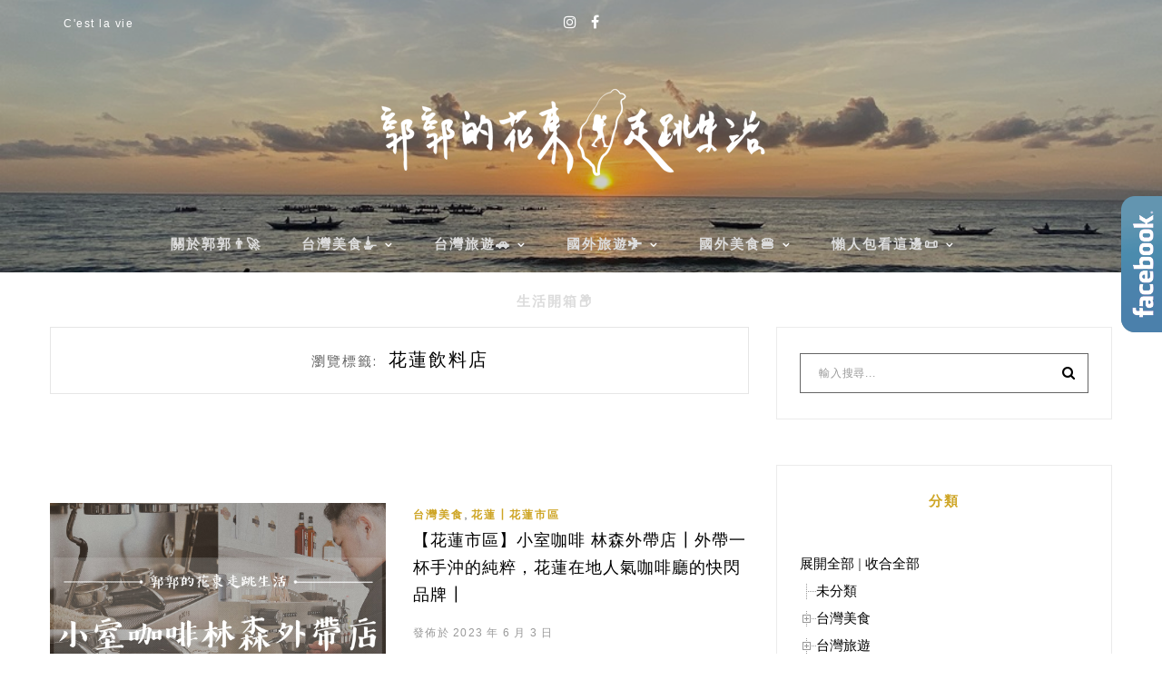

--- FILE ---
content_type: text/html; charset=UTF-8
request_url: https://auto-load-balancer.likr.tw/api/get_client_ip.php
body_size: -136
content:
"3.144.228.35"

--- FILE ---
content_type: text/html; charset=UTF-8
request_url: https://au.breaktime.com.tw/js/au/
body_size: 1169
content:
var checkhost='kuokuo.tw';
var checkhost='22611985667';
function ziFuncGetAuInfo(_gid, _au) {
    var auInfo = {
        'standard': {
          'achang': {
            'adunit_id': '/21697024903,22611985667/achang',
            //'ad_size': [ [1,1] ,[320, 100], [300, 600], [300, 250], [728, 90], [336, 280]],
            //'ad_size': [ [1,1] ,[320, 100], [300, 250], [336, 280]],
            'ad_size': [ [1,1] ,[300, 250]],
            'ad_width': '50%',
            'id': 'div-gpt-ad-1658977393612-0001',
            'tagName': 'div',
            'desktopClassName': '',
            'mobileClassName': '',
            'desktopStyle': { 'text-align': 'center' },
            'mobileStyle': { 'text-align': 'center' },
            'isLazyLoad': true,
            'location': 'Calc',
            'divSelector': '',
            'desc': ''
        },
            'bt_a_h': {
                'adunit_id': '/21697024903,22611985667/BT_a_H1',
                'ad_size': [[1, 1], [320, 100], [970, 90], [970, 250], [300, 250], [728, 90], [336, 280]],
                'ad_width': '50%',
                'id': 'div-gpt-ad-1550908041727-0',
                'tagName': 'div',
                'desktopClassName': '',
                'mobileClassName': '',
                'desktopStyle': { 'text-align': 'center' },
                'mobileStyle': { 'text-align': 'center' },
                'isLazyLoad': true,
                'location': 'Calc',
                'divSelector': '.Zi_ad_a_H',
                'desc': '刊頭'
            },
            'bt_a_f': {
                'adunit_id': '/21697024903,22611985667/BT_a_F1',
                'ad_size': [ [336, 280], [970, 250], [728, 90], [970, 90], [320, 100], [300, 250]],
                'ad_width': '50%',
                'id': 'div-gpt-ad-1549865801546-0',
                'tagName': 'div',
                'desktopClassName': '',
                'mobileClassName': '',
                'desktopStyle': { 'text-align': 'center' },
                'mobileStyle': { 'text-align': 'center' },
                'isLazyLoad': true,
                'location': 'Calc',
                'tagSelector': '.Zi_ad_a_F',
                'desc': '刊尾'
            },
            'bt_a_sb': {
                'adunit_id': '/21697024903,22611985667/BT_a_SB1',
                'ad_size': [[336, 280], [1, 1], [300, 250], [300, 600]],
                'ad_width': '50%',
                'id': 'div-gpt-ad-1549867979209-0',
                'tagName': 'div',
                'desktopClassName': '',
                'mobileClassName': '',
                'desktopStyle': { 'text-align': 'center' },
                'mobileStyle': { 'text-align': 'center' },
                'isLazyLoad': true,
                'location': 'Calc',
                'divSelector': '.Zi_ad_a_H',
                'desc': '右側上方'
            },
            'bt_a_sbs': {
                'adunit_id': '/21697024903,22611985667/BT_a_SBS1',
                'ad_size': [[336, 280], [300, 600], [300, 250]],
                'ad_width': '50%',
                'id': 'div-gpt-ad-1549868085974-0',
                'tagName': 'div',
                'desktopClassName': '',
                'mobileClassName': '',
                'desktopStyle': { 'text-align': 'center' },
                'mobileStyle': { 'text-align': 'center' },
                'isLazyLoad': true,
                'location': 'Calc',
                'divSelector': '.Zi_ad_a_H',
                'desc': '右側Sticky'
            },
            'bt_li_il': {
                'adunit_id': '/21697024903,22611985667/BT_li_iL1',
                'ad_size': [[300, 250], [728, 90], 'fluid', [336, 280], [320, 50], [320, 100], [1, 1]],
                'ad_width': '50%',
                'id': 'div-gpt-ad-1549867803695-0',
                'tagName': 'div',
                'desktopClassName': '',
                'mobileClassName': '',
                'desktopStyle': { 'text-align': 'center' },
                'mobileStyle': { 'text-align': 'center' },
                'isLazyLoad': true,
                'location': 'Calc',
                'divSelector': '',
                'desc': '清單內置'
            },
            'articleinread': [
                [
                    {
                        'adunit_id': '/21697024903,22611985667/BT_ar_iR_Pa1',
                        'ad_size': [ [336, 280], [970, 250], [728, 90], [970, 90], [320, 100], [300, 250]],
                        'ad_width': '50%',
                        'id': 'div-gpt-ad-1553167390264-0',
                        'tagName': 'div',
                        'desktopClassName': '',
                        'mobileClassName': '',
                        'desktopStyle': { 'text-align': 'center' },
                        'mobileStyle': { 'text-align': 'center' },
                        'isLazyLoad': true,
                        'location': 'FirstChild',
                        'desc': '文章內置Pa'
                    }
                ],
                [
                    {
                        'adunit_id': '/21697024903,22611985667/BT_ar_iR_Pb1',
                        'ad_size': [[320, 480], [728, 90], [320, 50], [336, 280], [970, 250], [320, 100], [730, 250], [1, 1], [300, 250], [970, 90]],
                        'ad_width': '50%',
                        'id': 'div-gpt-ad-1553167468608-0',
                        'tagName': 'div',
                        'desktopClassName': '',
                        'mobileClassName': '',
                        'desktopStyle': { 'text-align': 'center' },
                        'mobileStyle': { 'text-align': 'center' },
                        'isLazyLoad': true,
                        'location': 'LastChild',
                        'desc': '文章內置Pb'
                    }
                ],
                [
                    {
                        'adunit_id': '/21697024903,22611985667/BT_ar_iR_N1',
                        'ad_size': [[320, 480], [728, 90], [336, 280], [970, 90], [1, 1], [300, 250], [970, 250], [320, 100]],
                        'ad_width': '50%',
                        'id': 'div-gpt-ad-1553167558198-0',
                        'tagName': 'div',
                        'desktopClassName': '',
                        'mobileClassName': '',
                        'desktopStyle': { 'text-align': 'center' },
                        'mobileStyle': { 'text-align': 'center' },
                        'isLazyLoad': true,
                        'location': 'Calc',
                        'desc': '文章內置N'
                    }
                ],
                [
                    {
                        'adunit_id': '/21697024903,22611985667/BT_ar_iR_Pm1',
                        'ad_size': [ [728, 90], [320, 100], [1, 1], [468, 60], [970, 90], [970, 250], [300, 250], [336, 280], [320, 480]],
                        'ad_width': '50%',
                        'id': 'div-gpt-ad-1553167620196-0',
                        'tagName': 'div',
                        'desktopClassName': '',
                        'mobileClassName': '',
                        'desktopStyle': { 'text-align': 'center' },
                        'mobileStyle': { 'text-align': 'center' },
                        'isLazyLoad': true,
                        'location': 'Calc',
                        'desc': '文章內置Pm'
                    }
                ]
            ],
            'articleinread2': [
                [
                    {
                        'adunit_id': '/21697024903,22611985667/achang',
                        'ad_size': [ [336, 280], [970, 250], [728, 90], [970, 90], [320, 100], [300, 250]],
                        'ad_width': '50%',
                        'id': 'div-gpt-ad-1553167390264-0',
                        'tagName': 'div',
                        'desktopClassName': '',
                        'mobileClassName': '',
                        'desktopStyle': { 'text-align': 'center' },
                        'mobileStyle': { 'text-align': 'center' },
                        'isLazyLoad': true,
                        'location': 'FirstChild',
                        'desc': '文章內置Pa'
                    }
                ],
                [
                    {
                        'adunit_id': '/21697024903,22611985667/BT_ar_iR_Pb1',
                        'ad_size': [[320, 480], [728, 90], [320, 50], [336, 280], [970, 250], [640, 360], [320, 100], [730, 250], [1, 1], [300, 250], [970, 90]],
                        'ad_width': '50%',
                        'id': 'div-gpt-ad-1553167468608-0',
                        'tagName': 'div',
                        'desktopClassName': '',
                        'mobileClassName': '',
                        'desktopStyle': { 'text-align': 'center' },
                        'mobileStyle': { 'text-align': 'center' },
                        'isLazyLoad': true,
                        'location': 'LastChild',
                        'desc': '文章內置Pb'
                    }
                ],
                [
                    {
                        'adunit_id': '/21697024903,22611985667/achang',
                        'ad_size': [[320, 480], [728, 90], [336, 280], [970, 90], [1, 1], [300, 250], [970, 250], [320, 100]],
                        'ad_width': '50%',
                        'id': 'div-gpt-ad-1553167558198-0',
                        'tagName': 'div',
                        'desktopClassName': '',
                        'mobileClassName': '',
                        'desktopStyle': { 'text-align': 'center' },
                        'mobileStyle': { 'text-align': 'center' },
                        'isLazyLoad': true,
                        'location': 'Calc',
                        'desc': '文章內置N'
                    }
                ],
                [
                    {
                        'adunit_id': '/21697024903,22611985667/BT_ar_iR_Pm1',
                        'ad_size': [ [728, 90], [320, 50], [320, 100], [1, 1], [468, 60], [970, 90], [970, 250], [300, 250], [336, 280], [320, 480]],
                        'ad_width': '50%',
                        'id': 'div-gpt-ad-1553167620196-0',
                        'tagName': 'div',
                        'desktopClassName': '',
                        'mobileClassName': '',
                        'desktopStyle': { 'text-align': 'center' },
                        'mobileStyle': { 'text-align': 'center' },
                        'isLazyLoad': true,
                        'location': 'Calc',
                        'desc': '文章內置Pm'
                    }
                ]
            ]
        }
    }
    var gtm = auInfo[_gid.toLowerCase()] || auInfo['standard']
    var au = gtm[_au.toLowerCase()]
    return au;
}
(function(i,s,o,g,r,a,m){i['GoogleAnalyticsObject']=r;i[r]=i[r]||function(){(i[r].q=i[r].q||[]).push(arguments)},i[r].l=1*new Date();a=s.createElement(o),m=s.getElementsByTagName(o)[0];a.async=1;a.src=g;m.parentNode.insertBefore(a,m)})(window,document,'script','https://www.google-analytics.com/analytics.js','ga');
    ga('create', 'UA-135689988-5', 'auto', {'name': 'au'});
    ga('au.send', 'pageview');
    ga('au.send', 'event', 'host', 'host', document.referrer );


--- FILE ---
content_type: text/html; charset=utf-8
request_url: https://www.google.com/recaptcha/api2/aframe
body_size: 184
content:
<!DOCTYPE HTML><html><head><meta http-equiv="content-type" content="text/html; charset=UTF-8"></head><body><script nonce="WA_jlGb99RBjCpWv0WYTMA">/** Anti-fraud and anti-abuse applications only. See google.com/recaptcha */ try{var clients={'sodar':'https://pagead2.googlesyndication.com/pagead/sodar?'};window.addEventListener("message",function(a){try{if(a.source===window.parent){var b=JSON.parse(a.data);var c=clients[b['id']];if(c){var d=document.createElement('img');d.src=c+b['params']+'&rc='+(localStorage.getItem("rc::a")?sessionStorage.getItem("rc::b"):"");window.document.body.appendChild(d);sessionStorage.setItem("rc::e",parseInt(sessionStorage.getItem("rc::e")||0)+1);localStorage.setItem("rc::h",'1769083495881');}}}catch(b){}});window.parent.postMessage("_grecaptcha_ready", "*");}catch(b){}</script></body></html>